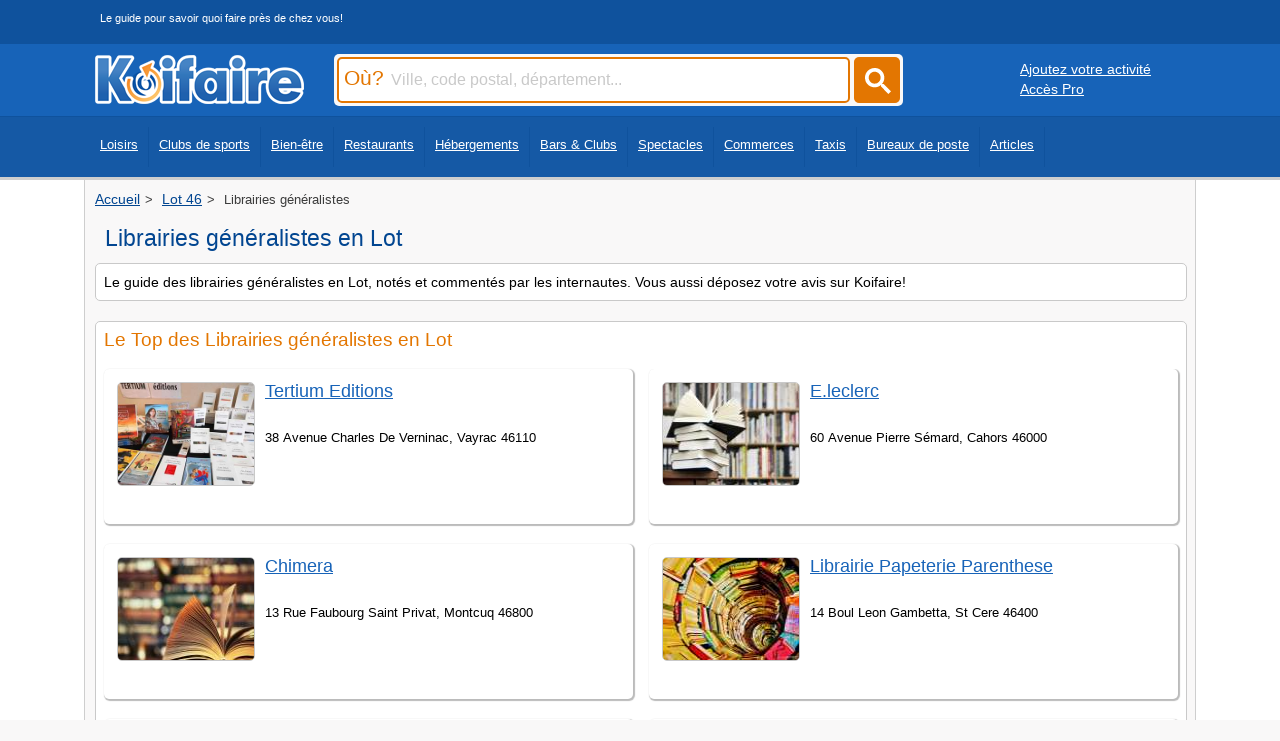

--- FILE ---
content_type: text/html
request_url: https://www.koifaire.com/midi-pyrenees/lot,46-d94/boutiques/librairies,generalistes-274/
body_size: 5531
content:
<!DOCTYPE html>
<HTML lang="fr" >
   <HEAD>

<!-- Google tag (gtag.js) -->
<script async src="https://www.googletagmanager.com/gtag/js?id=G-250GMRFF99"></script>
<script>
  window.dataLayer = window.dataLayer || [];
  function gtag(){dataLayer.push(arguments);}
  gtag('js', new Date());

  gtag('config', 'G-250GMRFF99');
</script>


   <meta http-equiv="Content-Type" content="text/html; charset=iso-8859-1">
   <meta name="viewport" content="width=device-width, initial-scale=1" />
   <link REL="shortcut icon" HREF="https://www.koifaire.com/favicon.ico" TYPE="image/x-icon">
      <TITLE>Librairies généralistes en Lot: Les meilleurs adresses</TITLE>
	  <meta name="description" content="Découvrez les meilleures adresses de librairies généralistes en Lot. Consultez les horaires, coordonnées et les avis des clients! ">
				
<link rel="canonical" href="https://www.koifaire.com/midi-pyrenees/lot,46-d94/boutiques/librairies,generalistes-274/" >

	<style>
	#Haut {
	margin-bottom: 20px;
	border-radius: 5px;
	border: 1px solid #d9d9d9;
	display: block;
	overflow: hidden;
	}
	</style>
			
	    	    <link href="https://www.koifaire.com/css/skin-style-desktop.css" rel="preload" as="style" onload="this.rel='stylesheet'">
		<noscript><link rel="stylesheet" href="https://www.koifaire.com/css/skin-style-desktop.css"></noscript>
	   	   <STYLE type="text/css">
.idl_audiotel_img {
   height: 25px;
   width:180px;
   }
  </STYLE>
						
				
						
		

		<script type="text/javascript" src="https://www.koifaire.com/scripts/1.8.jquery.min.js"></script> 		<script type="text/javascript" src="https://www.koifaire.com/scripts/jquery.autocomplete.min.js"></script>
				
<script async src="https://pagead2.googlesyndication.com/pagead/js/adsbygoogle.js?client=ca-pub-7296708170559262"
     crossorigin="anonymous"></script>





   </HEAD>
      <BODY>
   
   <div id="topbar0"> 
<div id="centerdiv">
<div class="slogan_top">Le guide pour savoir quoi faire près de chez vous!</div>
</div>
</div>
<div id="topbar">
<div id="centerdiv">
	<div class="logo"><a href="https://www.koifaire.com/" alt="Koifaire" Title="Koifaire"><img src="https://www.koifaire.com/images/koifaire.png" width="209" height="49" border="0" alt="Koifaire"></a></div>
		<div id="search">

<form name="sendville" id="form_k" method="post" action="https://www.koifaire.com/recherche/" onsubmit="return valider();">

<script type="text/javascript">
$(document).ready(function() {
	$('#input_ou').autocomplete({
		serviceUrl: 'https://www.koifaire.com/scripts/suggestions-ou.php5',
		dataType: 'json'
	});
	
	 $('.submitbuton').on('click', function() {
        $('#form_k').submit();
    });
	
});
         
function valider(){
	if(sendville.Pville.value == '' || sendville.Pville.value == 'Ville, code postal, département...') {
		alert('Merci de saisir le champ Où');
		sendville.Pville.focus(); //met le curseur dans le champ demandé
		return false; //enpèche l'envoi du formulaire
	}
	else
	{
	sendville.submit();
	}
}
</script>		

		<div class="inputcitysearch"><label for="input_ou"><span class="ou">Où?</span></label><input type="text" name='Pville' id='input_ou' value="Ville, code postal, département..." onfocus="if ( this.value == 'Ville, code postal, département...' ) {this.value = '' ; this.style.color='#000000'; }" onkeyup="lookup(this.value);" /></div>
		
		<a href="#"><div class="submitcitysearch submitbuton"><svg width="50" height="50" viewBox="0 0 25 25" style="filter: invert(99%) sepia(6%) saturate(0%) hue-rotate(122deg) brightness(107%) contrast(100%);"><title>rechercher</title><path d="m4.8495 7.8226c0.82666 0 1.5262-0.29146 2.0985-0.87438 0.57232-0.58292 0.86378-1.2877 0.87438-2.1144 0.010599-0.82666-0.28086-1.5262-0.87438-2.0985-0.59352-0.57232-1.293-0.86378-2.0985-0.87438-0.8055-0.010599-1.5103 0.28086-2.1144 0.87438-0.60414 0.59352-0.8956 1.293-0.87438 2.0985 0.021197 0.8055 0.31266 1.5103 0.87438 2.1144 0.56172 0.60414 1.2665 0.8956 2.1144 0.87438zm4.4695 0.2115 3.681 3.6819-1.259 1.284-3.6817-3.7 0.0019784-0.69479-0.090043-0.098846c-0.87973 0.76087-1.92 1.1413-3.1207 1.1413-1.3553 0-2.5025-0.46363-3.4417-1.3909s-1.4088-2.0686-1.4088-3.4239c0-1.3553 0.4696-2.4966 1.4088-3.4239 0.9392-0.92727 2.0864-1.3969 3.4417-1.4088 1.3553-0.011889 2.4906 0.45771 3.406 1.4088 0.9154 0.95107 1.379 2.0924 1.3909 3.4239 0 1.2126-0.38043 2.2588-1.1413 3.1385l0.098834 0.090049z"></path></svg></div></a>

		</form>
	</div>
	<div class='buttonpro1024'><div style='float:left; margin-left:20px; margin-top:10px;'><a href="https://www.koifaire.com/ajouter-son-activite.html" class='whiteu'>Ajoutez votre activité</a></div>
	<div style='float:left; margin-left:20px;'><a href="http://pro.koifaire.com/" target='_blank' class='whiteu'>Accès Pro</a></div></div></div>
</div>
	<div id="topbar2">
	<div id="centerdiv">

	<nav class="fullscreenmenu" id="Topmenu">
	<div class="navcontent"><ul class="mainul"><li><a href="https://www.koifaire.com/loisirs/">Loisirs</a></li>
	<li><a href="https://www.koifaire.com/sports/">Clubs de sports</a></li>
	<li><a href="https://www.koifaire.com/bien-etre/">Bien-être</a></li>
	<li><a href="https://www.koifaire.com/restaurants/">Restaurants</a></li>
	<li><a href="https://www.koifaire.com/hotels/">Hébergements</a></li>
	<li><a href="https://www.koifaire.com/bars-clubs/">Bars & Clubs</a></li>
	<li><a href="https://www.koifaire.com/spectacles/">Spectacles</a></li>
	<li><a href="https://www.koifaire.com/commerces/">Commerces</a></li>
	<li><a href="https://www.koifaire.com/taxis/">Taxis</a></li>
	<li><a href="https://www.koifaire.com/la-poste/">Bureaux de poste</a></li>
	<li><a href="https://www.koifaire.com/articles/">Articles</a></li>
	</ul>
	</div>
	</nav>
	</div></div>
	
<div id="maindiv">
<div id="centerdiv" class="centerstyle">
<div class='ariane'><ol itemscope itemtype="https://schema.org/BreadcrumbList"><li itemprop="itemListElement" itemscope itemtype="https://schema.org/ListItem">
								<a href="https://www.koifaire.com/" itemprop="item">
								  <span itemprop="name">Accueil</span>
								</a>
								<meta itemprop="position" content="1">
							  </li><li itemprop="itemListElement" itemscope itemtype="https://schema.org/ListItem">
								<a href="https://www.koifaire.com/midi-pyrenees/lot,46-d94/" itemprop="item">
								  <span itemprop="name">Lot 46</span>
								</a>
								<meta itemprop="position" content="2">
							  </li><li itemprop="itemListElement" itemscope itemtype="https://schema.org/ListItem">
								<span itemprop="name">Librairies généralistes</span>
								<meta itemprop="position" content="3">
							  </li></ol></div><div class='toptitre'><div class='h1titre'><h1 class='h1titre'>Librairies généralistes en Lot</h1></div></div><div id="block"><div class="padding"><font class='petit'>Le guide des librairies généralistes en Lot, notés et commentés par les internautes. Vous aussi déposez votre avis sur Koifaire!</font></div></div>		
	<div id="block" style='margin-top:3px;'><div class="padding"><h2 class='nomblock'>Le Top des Librairies généralistes en Lot</h2><div class='listcol'>
				<div id="blockres">
					<div class="padding" style='position:relative;'><div style='float:left;'><img src="https://www.koifaire.com/upload/23/fiches/53632/album-1/mini/300x250-9082.jpg" class="vignette" alt="Tertium Editions" title="Tertium Editions" loading="lazy" width="300" height="250"><br><div style='float:left; margin-left:10px; margin-top:-5px;'></div>
									</div><div style='float:left; width:69%'><div style='float:left; margin-bottom:5px; height:40px; margin-top:5px;'>
									<a href="https://www.koifaire.com/midi-pyrenees/tertium,editions-53632.html" class="titrelist">Tertium Editions</a></div>
									<div style='clear:both;max-width:500px;'>
									<div style='margin-bottom:5px; width:100%;'>
										<font style='font-size:0.8em;'>38 Avenue Charles De Verninac, Vayrac 46110
										</font>
									</div>
								</div>
							<div style='float:left;margin-top:2px;margin-bottom:5px; width:89%; word-wrap: break-word;'>
							</div></div>
							</div>
					</div>
							
				<div id="blockres">
					<div class="padding" style='position:relative;'><div style='float:left;'><img src="https://www.koifaire.com/images/imgcat/274/1.jpg" class="vignette" alt="Chimera" title="Chimera" loading="lazy" width="300" height="250"><br><div style='float:left; margin-left:10px; margin-top:-5px;'></div>
									</div><div style='float:left; width:69%'><div style='float:left; margin-bottom:5px; height:40px; margin-top:5px;'>
									<a href="https://www.koifaire.com/midi-pyrenees/chimera-30202.html" class="titrelist">Chimera</a></div>
									<div style='clear:both;max-width:500px;'>
									<div style='margin-bottom:5px; width:100%;'>
										<font style='font-size:0.8em;'>13 Rue Faubourg Saint Privat, Montcuq 46800
										</font>
									</div>
								</div>
							<div style='float:left;margin-top:2px;margin-bottom:5px; width:89%; word-wrap: break-word;'>
							</div></div>
							</div>
					</div>
							
				<div id="blockres">
					<div class="padding" style='position:relative;'><div style='float:left;'><img src="https://www.koifaire.com/images/imgcat/274/2.jpg" class="vignette" alt="Mamet Jean-pierre" title="Mamet Jean-pierre" loading="lazy" width="300" height="250"><br><div style='float:left; margin-left:10px; margin-top:-5px;'></div>
									</div><div style='float:left; width:69%'><div style='float:left; margin-bottom:5px; height:40px; margin-top:5px;'>
									<a href="https://www.koifaire.com/midi-pyrenees/mamet,jean,pierre-30216.html" class="titrelist">Mamet Jean-pierre</a></div>
									<div style='clear:both;max-width:500px;'>
									<div style='margin-bottom:5px; width:100%;'>
										<font style='font-size:0.8em;'>Pl Poste, Salviac 46340
										</font>
									</div>
								</div>
							<div style='float:left;margin-top:2px;margin-bottom:5px; width:89%; word-wrap: break-word;'>
							</div></div>
							</div>
					</div>
							
				<div id="blockres">
					<div class="padding" style='position:relative;'><div style='float:left;'><img src="https://www.koifaire.com/images/imgcat/274/3.jpg" class="vignette" alt="Leroy Jean Pierre" title="Leroy Jean Pierre" loading="lazy" width="300" height="250"><br><div style='float:left; margin-left:10px; margin-top:-5px;'></div>
									</div><div style='float:left; width:69%'><div style='float:left; margin-bottom:5px; height:40px; margin-top:5px;'>
									<a href="https://www.koifaire.com/midi-pyrenees/leroy,jean,pierre-30206.html" class="titrelist">Leroy Jean Pierre</a></div>
									<div style='clear:both;max-width:500px;'>
									<div style='margin-bottom:5px; width:100%;'>
										<font style='font-size:0.8em;'>17 Boulevard Paix, Prayssac 46220
										</font>
									</div>
								</div>
							<div style='float:left;margin-top:2px;margin-bottom:5px; width:89%; word-wrap: break-word;'>
							</div></div>
							</div>
					</div>
							
				<div id="blockres">
					<div class="padding" style='position:relative;'><div style='float:left;'><img src="https://www.koifaire.com/images/imgcat/274/4.jpg" class="vignette" alt="Books And Company" title="Books And Company" loading="lazy" width="300" height="250"><br><div style='float:left; margin-left:10px; margin-top:-5px;'></div>
									</div><div style='float:left; width:69%'><div style='float:left; margin-bottom:5px; height:40px; margin-top:5px;'>
									<a href="https://www.koifaire.com/midi-pyrenees/books,and,company-30199.html" class="titrelist">Books And Company</a></div>
									<div style='clear:both;max-width:500px;'>
									<div style='margin-bottom:5px; width:100%;'>
										<font style='font-size:0.8em;'>29 Rue Majou, Gourdon 46300
										</font>
									</div>
								</div>
							<div style='float:left;margin-top:2px;margin-bottom:5px; width:89%; word-wrap: break-word;'>
							</div></div>
							</div>
					</div>
							
				<div id="blockres">
					<div class="padding" style='position:relative;'><div style='float:left;'><img src="https://www.koifaire.com/images/imgcat/274/5.jpg" class="vignette" alt="E.leclerc" title="E.leclerc" loading="lazy" width="300" height="250"><br><div style='float:left; margin-left:10px; margin-top:-5px;'></div>
									</div><div style='float:left; width:69%'><div style='float:left; margin-bottom:5px; height:40px; margin-top:5px;'>
									<a href="https://www.koifaire.com/midi-pyrenees/e,leclerc-30203.html" class="titrelist">E.leclerc</a></div>
									<div style='clear:both;max-width:500px;'>
									<div style='margin-bottom:5px; width:100%;'>
										<font style='font-size:0.8em;'>60 Avenue Pierre Sémard, Cahors 46000
										</font>
									</div>
								</div>
							<div style='float:left;margin-top:2px;margin-bottom:5px; width:89%; word-wrap: break-word;'>
							</div></div>
							</div>
					</div>
							
				<div id="blockres">
					<div class="padding" style='position:relative;'><div style='float:left;'><img src="https://www.koifaire.com/images/imgcat/274/6.jpg" class="vignette" alt="Librairie Papeterie Parenthese" title="Librairie Papeterie Parenthese" loading="lazy" width="300" height="250"><br><div style='float:left; margin-left:10px; margin-top:-5px;'></div>
									</div><div style='float:left; width:69%'><div style='float:left; margin-bottom:5px; height:40px; margin-top:5px;'>
									<a href="https://www.koifaire.com/midi-pyrenees/librairie,papeterie,parenthese-30211.html" class="titrelist">Librairie Papeterie Parenthese</a></div>
									<div style='clear:both;max-width:500px;'>
									<div style='margin-bottom:5px; width:100%;'>
										<font style='font-size:0.8em;'>14 Boul Leon Gambetta, St Cere 46400
										</font>
									</div>
								</div>
							<div style='float:left;margin-top:2px;margin-bottom:5px; width:89%; word-wrap: break-word;'>
							</div></div>
							</div>
					</div>
							
				<div id="blockres">
					<div class="padding" style='position:relative;'><div style='float:left;'><img src="https://www.koifaire.com/images/imgcat/274/7.jpg" class="vignette" alt="Librairie Champollion" title="Librairie Champollion" loading="lazy" width="300" height="250"><br><div style='float:left; margin-left:10px; margin-top:-5px;'></div>
									</div><div style='float:left; width:69%'><div style='float:left; margin-bottom:5px; height:40px; margin-top:5px;'>
									<a href="https://www.koifaire.com/midi-pyrenees/librairie,champollion-30208.html" class="titrelist">Librairie Champollion</a></div>
									<div style='clear:both;max-width:500px;'>
									<div style='margin-bottom:5px; width:100%;'>
										<font style='font-size:0.8em;'>16 Place Carnot, Figeac 46100
										</font>
									</div>
								</div>
							<div style='float:left;margin-top:2px;margin-bottom:5px; width:89%; word-wrap: break-word;'>
							</div></div>
							</div>
					</div>
							
				<div id="blockres">
					<div class="padding" style='position:relative;'><div style='float:left;'><img src="https://www.koifaire.com/images/imgcat/274/8.jpg" class="vignette" alt="Charbonneau Boris" title="Charbonneau Boris" loading="lazy" width="300" height="250"><br><div style='float:left; margin-left:10px; margin-top:-5px;'></div>
									</div><div style='float:left; width:69%'><div style='float:left; margin-bottom:5px; height:40px; margin-top:5px;'>
									<a href="https://www.koifaire.com/midi-pyrenees/charbonneau,boris-30201.html" class="titrelist">Charbonneau Boris</a></div>
									<div style='clear:both;max-width:500px;'>
									<div style='margin-bottom:5px; width:100%;'>
										<font style='font-size:0.8em;'>17 Rue Clément Marot, Cahors 46000
										</font>
									</div>
								</div>
							<div style='float:left;margin-top:2px;margin-bottom:5px; width:89%; word-wrap: break-word;'>
							</div></div>
							</div>
					</div>
							
				<div id="blockres">
					<div class="padding" style='position:relative;'><div style='float:left;'><img src="https://www.koifaire.com/images/imgcat/274/9.jpg" class="vignette" alt="Maison De La Presse" title="Maison De La Presse" loading="lazy" width="300" height="250"><br><div style='float:left; margin-left:10px; margin-top:-5px;'></div>
									</div><div style='float:left; width:69%'><div style='float:left; margin-bottom:5px; height:40px; margin-top:5px;'>
									<a href="https://www.koifaire.com/midi-pyrenees/maison,de,la,presse-30214.html" class="titrelist">Maison De La Presse</a></div>
									<div style='clear:both;max-width:500px;'>
									<div style='margin-bottom:5px; width:100%;'>
										<font style='font-size:0.8em;'>8 Avenue Louis Conte, Gramat 46500
										</font>
									</div>
								</div>
							<div style='float:left;margin-top:2px;margin-bottom:5px; width:89%; word-wrap: break-word;'>
							</div></div>
							</div>
					</div>
							</div></div></div><div id="block"><div class="padding">
				<div style='float:left;margin-bottom:10px;width:100%;'><h2 class='nomblock' >Les Librairies généralistes par villes en Lot</h2></div>
				<span class='font'><div class='listvil'><a href="https://www.koifaire.com/midi-pyrenees/cahors-46000/boutiques/librairies,generalistes-274/" >Cahors (7)</a></div><div class='listvil'><a href="https://www.koifaire.com/midi-pyrenees/figeac-46100/boutiques/librairies,generalistes-274/" >Figeac (3)</a></div><div class='listvil'><a href="https://www.koifaire.com/midi-pyrenees/gourdon-46300/boutiques/librairies,generalistes-274/" >Gourdon (2)</a></div><div class='listvil'><a href="https://www.koifaire.com/midi-pyrenees/souillac-46200/boutiques/librairies,generalistes-274/" >Souillac (2)</a></div><div class='listvil'><a href="https://www.koifaire.com/midi-pyrenees/biars,sur,cere-46130/boutiques/librairies,generalistes-274/" >Biars sur cere (1)</a></div><div class='listvil'><a href="https://www.koifaire.com/midi-pyrenees/cahors,pradines-46090/boutiques/librairies,generalistes-274/" >Cahors pradines (1)</a></div><div class='listvil'><a href="https://www.koifaire.com/midi-pyrenees/gramat-46500/boutiques/librairies,generalistes-274/" >Gramat (1)</a></div><div class='listvil'><a href="https://www.koifaire.com/midi-pyrenees/montcuq-46800/boutiques/librairies,generalistes-274/" >Montcuq (1)</a></div><div class='listvil'><a href="https://www.koifaire.com/midi-pyrenees/prayssac-46220/boutiques/librairies,generalistes-274/" >Prayssac (1)</a></div><div class='listvil'><a href="https://www.koifaire.com/midi-pyrenees/salviac-46340/boutiques/librairies,generalistes-274/" >Salviac (1)</a></div><div class='listvil'><a href="https://www.koifaire.com/midi-pyrenees/st,cere-46400/boutiques/librairies,generalistes-274/" >St cere (1)</a></div><div class='listvil'><a href="https://www.koifaire.com/midi-pyrenees/vayrac-46110/boutiques/librairies,generalistes-274/" >Vayrac (1)</a></div></span></div></div><div id="block" style='margin-top:3px;'><div class="padding"><div style='float:left;margin-bottom:10px;width:100%;'><h2 class='nomblock' >Autres types de Boutiques et commerces en Lot</h2></div><div class='csscolmenu'><a href="https://www.koifaire.com/midi-pyrenees/lot,46-d94/boutiques/animaleries-289/" class='itemlist'  >Animaleries (3)</a><a href="https://www.koifaire.com/midi-pyrenees/lot,46-d94/boutiques/articles,de,sport-283/" class='itemlist'  >Articles de sport (18)</a><a href="https://www.koifaire.com/midi-pyrenees/lot,46-d94/boutiques/assistantes,maternelles-456/" class='itemlist'  >Assistantes maternelles (4)</a><a href="https://www.koifaire.com/midi-pyrenees/lot,46-d94/boutiques/bijoux,et,accessoires-279/" class='itemlist'  >Bijoux et accessoires (31)</a><a href="https://www.koifaire.com/midi-pyrenees/lot,46-d94/boutiques/centres,commerciaux-443/" class='itemlist'  >Centres commerciaux (42)</a><a href="https://www.koifaire.com/midi-pyrenees/lot,46-d94/boutiques/constructeurs,gros,oeuvres,et,materiaux-439/" class='itemlist'  >Constructeurs, gros oeuvres et matériaux (439)</a><a href="https://www.koifaire.com/midi-pyrenees/lot,46-d94/boutiques/creches-455/" class='itemlist'  >Crèches (21)</a><a href="https://www.koifaire.com/midi-pyrenees/lot,46-d94/boutiques/discount,et,petits,prix-286/" class='itemlist'  >Discount et petits prix (6)</a><a href="https://www.koifaire.com/midi-pyrenees/lot,46-d94/boutiques/disquaires-290/" class='itemlist'  >Disquaires (2)</a><a href="https://www.koifaire.com/midi-pyrenees/lot,46-d94/boutiques/electriciens,depannage-452/" class='itemlist'  >Electriciens dépannage (4)</a><a href="https://www.koifaire.com/midi-pyrenees/lot,46-d94/boutiques/epiceries,et,alimentaire-442/" class='itemlist'  >Epiceries et alimentaire (342)</a><a href="https://www.koifaire.com/midi-pyrenees/lot,46-d94/boutiques/fleuristes-287/" class='itemlist'  >Fleuristes (57)</a><a href="https://www.koifaire.com/midi-pyrenees/lot,46-d94/boutiques/fournitures,de,bureau-444/" class='itemlist'  >Fournitures de bureau (8)</a><a href="https://www.koifaire.com/midi-pyrenees/lot,46-d94/boutiques/garde,d,enfants-454/" class='itemlist'  >Garde d'enfants (8)</a><a href="https://www.koifaire.com/midi-pyrenees/lot,46-d94/boutiques/hifi,photo,video,et,electromenager-280/" class='itemlist'  >Hifi, photo, vidéo et électroménager (4)</a><a href="https://www.koifaire.com/midi-pyrenees/lot,46-d94/boutiques/informatique,pc,et,mutlimedia-282/" class='itemlist'  >Informatique pc et mutlimédia (44)</a><a href="https://www.koifaire.com/midi-pyrenees/lot,46-d94/boutiques/jadineries,et,pepinieres-288/" class='itemlist'  >Jadineries et pepinières (25)</a><a href="https://www.koifaire.com/midi-pyrenees/lot,46-d94/boutiques/jeux,videos-281/" class='itemlist'  >Jeux vidéos (2)</a><a href="https://www.koifaire.com/midi-pyrenees/lot,46-d94/boutiques/jouets,et,jeux,pour,enfants-285/" class='itemlist'  >Jouets et jeux pour enfants (15)</a><a href="https://www.koifaire.com/midi-pyrenees/lot,46-d94/boutiques/librairies,bd,mangas,et,occasions-275/" class='itemlist'  >Librairies bd mangas et occasions (2)</a><a href="https://www.koifaire.com/midi-pyrenees/lot,46-d94/boutiques/librairies,generalistes-274/" class='itemlist'  >Librairies généralistes (22)</a><a href="https://www.koifaire.com/midi-pyrenees/lot,46-d94/boutiques/locations,de,vehicules,materiels,et,transports-441/" class='itemlist'  >Locations de véhicules, matériels et transports (35)</a><a href="https://www.koifaire.com/midi-pyrenees/lot,46-d94/boutiques/meubles,et,decorations-284/" class='itemlist'  >Meubles et décorations (8)</a><a href="https://www.koifaire.com/midi-pyrenees/lot,46-d94/boutiques/opticiens-445/" class='itemlist'  >Opticiens (38)</a><a href="https://www.koifaire.com/midi-pyrenees/lot,46-d94/boutiques/parfumeries-293/" class='itemlist'  >Parfumeries (11)</a><a href="https://www.koifaire.com/midi-pyrenees/lot,46-d94/boutiques/pharmacies,et,parapharmacies-434/" class='itemlist'  >Pharmacies et parapharmacies (75)</a><a href="https://www.koifaire.com/midi-pyrenees/lot,46-d94/boutiques/plombiers,depannage-451/" class='itemlist'  >Plombiers dépannage (3)</a><a href="https://www.koifaire.com/midi-pyrenees/lot,46-d94/boutiques/produits,bio-292/" class='itemlist'  >Produits bio (18)</a><a href="https://www.koifaire.com/midi-pyrenees/lot,46-d94/boutiques/produits,et,creations,artisanales-294/" class='itemlist'  >Produits et creations artisanales (22)</a><a href="https://www.koifaire.com/midi-pyrenees/lot,46-d94/boutiques/securite,telesurveillance,et,gardiennage-446/" class='itemlist'  >Sécurité, télésurveillance et gardiennage (24)</a><a href="https://www.koifaire.com/midi-pyrenees/lot,46-d94/boutiques/serruriers-450/" class='itemlist'  >Serruriers (32)</a><a href="https://www.koifaire.com/midi-pyrenees/lot,46-d94/boutiques/services,a,domicile,et,aide,a,la,personne-440/" class='itemlist'  >Services à domicile et aide à la personne (105)</a><a href="https://www.koifaire.com/midi-pyrenees/lot,46-d94/boutiques/tabacs-447/" class='itemlist'  >Tabacs (43)</a><a href="https://www.koifaire.com/midi-pyrenees/lot,46-d94/boutiques/taxis-448/" class='itemlist'  >Taxis (85)</a><a href="https://www.koifaire.com/midi-pyrenees/lot,46-d94/boutiques/telephonie,mobile-291/" class='itemlist'  >Téléphonie mobile (13)</a></div></div></div><div id="block"><div class="padding"><h2 class="nomblock">Autres activités en Lot</h2><div class="csscol"><a href="https://www.koifaire.com/midi-pyrenees/lot,46-d94/restaurants/" class="lialignlink"><img src="https://www.koifaire.com/images/icons/restaurant.png" border="0" class="icon" alt='restaurant'><span class="lialigntxt">Restaurants</span></a><a href="https://www.koifaire.com/midi-pyrenees/lot,46-d94/loisirs/" class="lialignlink"><img src="https://www.koifaire.com/images/icons/leisure.png" border="0" class="icon" alt='leisure'><span class="lialigntxt">Loisirs et activités</span></a><a href="https://www.koifaire.com/midi-pyrenees/lot,46-d94/discotheques-bars/" class="lialignlink"><img src="https://www.koifaire.com/images/icons/disco.png" border="0" class="icon" alt='disco'><span class="lialigntxt">Bars, café et clubs</span></a><a href="https://www.koifaire.com/midi-pyrenees/lot,46-d94/theatres/" class="lialignlink"><img src="https://www.koifaire.com/images/icons/theater.png" border="0" class="icon" alt='theater'><span class="lialigntxt">Arts du spectacle</span></a><a href="https://www.koifaire.com/midi-pyrenees/lot,46-d94/hotels/" class="lialignlink"><img src="https://www.koifaire.com/images/icons/hotels.png" border="0" class="icon" alt='hotels'><span class="lialigntxt">Hébergements</span></a><a href="https://www.koifaire.com/midi-pyrenees/lot,46-d94/sports/" class="lialignlink"><img src="https://www.koifaire.com/images/icons/sports.png" border="0" class="icon" alt='sports'><span class="lialigntxt">Clubs de sports</span></a><a href="https://www.koifaire.com/midi-pyrenees/lot,46-d94/detente/" class="lialignlink"><img src="https://www.koifaire.com/images/icons/spa.png" border="0" class="icon" alt='spa'><span class="lialigntxt">Soins du corps</span></a><a href="https://www.koifaire.com/la-poste-lot-dep-46/" class="lialignlink"><img src="https://www.koifaire.com/images/icons/postes.png" border="0" class="icon" alt="poste"><span class="lialigntxt">Bureaux de postes</span></a></div></div></div>

</div>
</div>


<div id='footer' style='text-align: center;'>

	<div style='display: inline-block; text-align: left;'>
		<div class='linkfooter' style='display: inline-block; margin: 5px; vertical-align: top;'>
		<div style='margin-bottom:5px;'>Liens utiles</div>
		<a href='https://www.koifaire.com/villes/'>Liste des villes</a>
		</div>
		<div class='linkfooter' style='display: inline-block; margin: 5px; vertical-align: top;'>
		<div style='margin-bottom:5px;'>Informations</div>
		<a href='https://www.koifaire.com/contact/'>Contact</a><br>
		<a href='https://www.koifaire.com/conditions/'>Mentions/CGU</a>
		</div>

		<div class='linkfooter' style='display: inline-block; margin: 5px; vertical-align: top;'>
		<div style='margin-bottom:5px;'>Réseaux sociaux</div>
		<a href="https://www.facebook.com/Koifaire" rel="external"><img src="https://www.koifaire.com/images/bt_fb.png" width="25" height="24" border="0" title="Koifaire facebook" alt="Koifaire facebook"></a>&nbsp;&nbsp;
		<a href="https://twitter.com/koifaire_com"  rel="external"><img src="https://www.koifaire.com/images/bt_tw.png" width="25" height="24" border="0" title="Koifaire twitter" alt="Koifaire facebook"></a>
		</div>

	</div>

</div>

 



	

   </BODY>
</HTML>

--- FILE ---
content_type: text/html; charset=utf-8
request_url: https://www.google.com/recaptcha/api2/aframe
body_size: 267
content:
<!DOCTYPE HTML><html><head><meta http-equiv="content-type" content="text/html; charset=UTF-8"></head><body><script nonce="ITea2ZJ9EfqxMCgIqhcJZw">/** Anti-fraud and anti-abuse applications only. See google.com/recaptcha */ try{var clients={'sodar':'https://pagead2.googlesyndication.com/pagead/sodar?'};window.addEventListener("message",function(a){try{if(a.source===window.parent){var b=JSON.parse(a.data);var c=clients[b['id']];if(c){var d=document.createElement('img');d.src=c+b['params']+'&rc='+(localStorage.getItem("rc::a")?sessionStorage.getItem("rc::b"):"");window.document.body.appendChild(d);sessionStorage.setItem("rc::e",parseInt(sessionStorage.getItem("rc::e")||0)+1);localStorage.setItem("rc::h",'1768655756632');}}}catch(b){}});window.parent.postMessage("_grecaptcha_ready", "*");}catch(b){}</script></body></html>